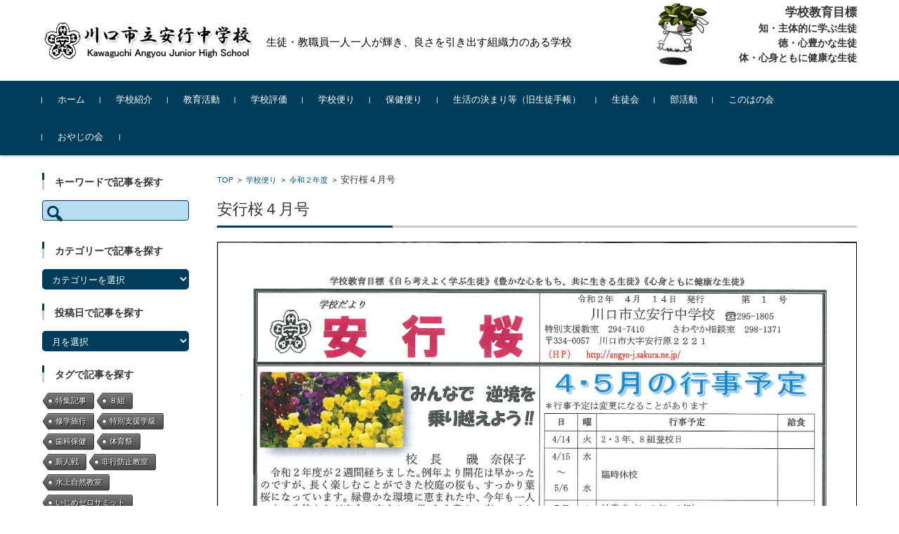

--- FILE ---
content_type: text/html; charset=UTF-8
request_url: https://angyo-j.sakura.ne.jp/%E5%AD%A6%E6%A0%A1%E4%BE%BF%E3%82%8A/%E4%BB%A4%E5%92%8C%EF%BC%92%E5%B9%B4%E5%BA%A6/%E5%AE%89%E8%A1%8C%E6%A1%9C%EF%BC%94%E6%9C%88%E5%8F%B7/
body_size: 57845
content:


<!DOCTYPE html>
<html lang="ja">
<head>

<meta charset="UTF-8">
<meta name="viewport" content="width=device-width, initial-scale=1">
<link rel="profile" href="http://gmpg.org/xfn/11">
<link rel="pingback" href="https://angyo-j.sakura.ne.jp/xmlrpc.php" />

<title>安行桜４月号 &#8211; 川口市立安行中学校</title>
<meta name='robots' content='max-image-preview:large' />
<link rel='dns-prefetch' href='//s.w.org' />
<link rel="alternate" type="application/rss+xml" title="川口市立安行中学校 &raquo; フィード" href="https://angyo-j.sakura.ne.jp/feed/" />
<link rel="alternate" type="application/rss+xml" title="川口市立安行中学校 &raquo; コメントフィード" href="https://angyo-j.sakura.ne.jp/comments/feed/" />
<script type="text/javascript">
window._wpemojiSettings = {"baseUrl":"https:\/\/s.w.org\/images\/core\/emoji\/13.1.0\/72x72\/","ext":".png","svgUrl":"https:\/\/s.w.org\/images\/core\/emoji\/13.1.0\/svg\/","svgExt":".svg","source":{"concatemoji":"https:\/\/angyo-j.sakura.ne.jp\/wp-includes\/js\/wp-emoji-release.min.js?ver=5.9.12"}};
/*! This file is auto-generated */
!function(e,a,t){var n,r,o,i=a.createElement("canvas"),p=i.getContext&&i.getContext("2d");function s(e,t){var a=String.fromCharCode;p.clearRect(0,0,i.width,i.height),p.fillText(a.apply(this,e),0,0);e=i.toDataURL();return p.clearRect(0,0,i.width,i.height),p.fillText(a.apply(this,t),0,0),e===i.toDataURL()}function c(e){var t=a.createElement("script");t.src=e,t.defer=t.type="text/javascript",a.getElementsByTagName("head")[0].appendChild(t)}for(o=Array("flag","emoji"),t.supports={everything:!0,everythingExceptFlag:!0},r=0;r<o.length;r++)t.supports[o[r]]=function(e){if(!p||!p.fillText)return!1;switch(p.textBaseline="top",p.font="600 32px Arial",e){case"flag":return s([127987,65039,8205,9895,65039],[127987,65039,8203,9895,65039])?!1:!s([55356,56826,55356,56819],[55356,56826,8203,55356,56819])&&!s([55356,57332,56128,56423,56128,56418,56128,56421,56128,56430,56128,56423,56128,56447],[55356,57332,8203,56128,56423,8203,56128,56418,8203,56128,56421,8203,56128,56430,8203,56128,56423,8203,56128,56447]);case"emoji":return!s([10084,65039,8205,55357,56613],[10084,65039,8203,55357,56613])}return!1}(o[r]),t.supports.everything=t.supports.everything&&t.supports[o[r]],"flag"!==o[r]&&(t.supports.everythingExceptFlag=t.supports.everythingExceptFlag&&t.supports[o[r]]);t.supports.everythingExceptFlag=t.supports.everythingExceptFlag&&!t.supports.flag,t.DOMReady=!1,t.readyCallback=function(){t.DOMReady=!0},t.supports.everything||(n=function(){t.readyCallback()},a.addEventListener?(a.addEventListener("DOMContentLoaded",n,!1),e.addEventListener("load",n,!1)):(e.attachEvent("onload",n),a.attachEvent("onreadystatechange",function(){"complete"===a.readyState&&t.readyCallback()})),(n=t.source||{}).concatemoji?c(n.concatemoji):n.wpemoji&&n.twemoji&&(c(n.twemoji),c(n.wpemoji)))}(window,document,window._wpemojiSettings);
</script>
<style type="text/css">
img.wp-smiley,
img.emoji {
	display: inline !important;
	border: none !important;
	box-shadow: none !important;
	height: 1em !important;
	width: 1em !important;
	margin: 0 0.07em !important;
	vertical-align: -0.1em !important;
	background: none !important;
	padding: 0 !important;
}
</style>
	<link rel='stylesheet' id='wp-block-library-css'  href='https://angyo-j.sakura.ne.jp/wp-includes/css/dist/block-library/style.min.css?ver=5.9.12' type='text/css' media='all' />
<style id='global-styles-inline-css' type='text/css'>
body{--wp--preset--color--black: #000000;--wp--preset--color--cyan-bluish-gray: #abb8c3;--wp--preset--color--white: #ffffff;--wp--preset--color--pale-pink: #f78da7;--wp--preset--color--vivid-red: #cf2e2e;--wp--preset--color--luminous-vivid-orange: #ff6900;--wp--preset--color--luminous-vivid-amber: #fcb900;--wp--preset--color--light-green-cyan: #7bdcb5;--wp--preset--color--vivid-green-cyan: #00d084;--wp--preset--color--pale-cyan-blue: #8ed1fc;--wp--preset--color--vivid-cyan-blue: #0693e3;--wp--preset--color--vivid-purple: #9b51e0;--wp--preset--gradient--vivid-cyan-blue-to-vivid-purple: linear-gradient(135deg,rgba(6,147,227,1) 0%,rgb(155,81,224) 100%);--wp--preset--gradient--light-green-cyan-to-vivid-green-cyan: linear-gradient(135deg,rgb(122,220,180) 0%,rgb(0,208,130) 100%);--wp--preset--gradient--luminous-vivid-amber-to-luminous-vivid-orange: linear-gradient(135deg,rgba(252,185,0,1) 0%,rgba(255,105,0,1) 100%);--wp--preset--gradient--luminous-vivid-orange-to-vivid-red: linear-gradient(135deg,rgba(255,105,0,1) 0%,rgb(207,46,46) 100%);--wp--preset--gradient--very-light-gray-to-cyan-bluish-gray: linear-gradient(135deg,rgb(238,238,238) 0%,rgb(169,184,195) 100%);--wp--preset--gradient--cool-to-warm-spectrum: linear-gradient(135deg,rgb(74,234,220) 0%,rgb(151,120,209) 20%,rgb(207,42,186) 40%,rgb(238,44,130) 60%,rgb(251,105,98) 80%,rgb(254,248,76) 100%);--wp--preset--gradient--blush-light-purple: linear-gradient(135deg,rgb(255,206,236) 0%,rgb(152,150,240) 100%);--wp--preset--gradient--blush-bordeaux: linear-gradient(135deg,rgb(254,205,165) 0%,rgb(254,45,45) 50%,rgb(107,0,62) 100%);--wp--preset--gradient--luminous-dusk: linear-gradient(135deg,rgb(255,203,112) 0%,rgb(199,81,192) 50%,rgb(65,88,208) 100%);--wp--preset--gradient--pale-ocean: linear-gradient(135deg,rgb(255,245,203) 0%,rgb(182,227,212) 50%,rgb(51,167,181) 100%);--wp--preset--gradient--electric-grass: linear-gradient(135deg,rgb(202,248,128) 0%,rgb(113,206,126) 100%);--wp--preset--gradient--midnight: linear-gradient(135deg,rgb(2,3,129) 0%,rgb(40,116,252) 100%);--wp--preset--duotone--dark-grayscale: url('#wp-duotone-dark-grayscale');--wp--preset--duotone--grayscale: url('#wp-duotone-grayscale');--wp--preset--duotone--purple-yellow: url('#wp-duotone-purple-yellow');--wp--preset--duotone--blue-red: url('#wp-duotone-blue-red');--wp--preset--duotone--midnight: url('#wp-duotone-midnight');--wp--preset--duotone--magenta-yellow: url('#wp-duotone-magenta-yellow');--wp--preset--duotone--purple-green: url('#wp-duotone-purple-green');--wp--preset--duotone--blue-orange: url('#wp-duotone-blue-orange');--wp--preset--font-size--small: 13px;--wp--preset--font-size--medium: 20px;--wp--preset--font-size--large: 36px;--wp--preset--font-size--x-large: 42px;}.has-black-color{color: var(--wp--preset--color--black) !important;}.has-cyan-bluish-gray-color{color: var(--wp--preset--color--cyan-bluish-gray) !important;}.has-white-color{color: var(--wp--preset--color--white) !important;}.has-pale-pink-color{color: var(--wp--preset--color--pale-pink) !important;}.has-vivid-red-color{color: var(--wp--preset--color--vivid-red) !important;}.has-luminous-vivid-orange-color{color: var(--wp--preset--color--luminous-vivid-orange) !important;}.has-luminous-vivid-amber-color{color: var(--wp--preset--color--luminous-vivid-amber) !important;}.has-light-green-cyan-color{color: var(--wp--preset--color--light-green-cyan) !important;}.has-vivid-green-cyan-color{color: var(--wp--preset--color--vivid-green-cyan) !important;}.has-pale-cyan-blue-color{color: var(--wp--preset--color--pale-cyan-blue) !important;}.has-vivid-cyan-blue-color{color: var(--wp--preset--color--vivid-cyan-blue) !important;}.has-vivid-purple-color{color: var(--wp--preset--color--vivid-purple) !important;}.has-black-background-color{background-color: var(--wp--preset--color--black) !important;}.has-cyan-bluish-gray-background-color{background-color: var(--wp--preset--color--cyan-bluish-gray) !important;}.has-white-background-color{background-color: var(--wp--preset--color--white) !important;}.has-pale-pink-background-color{background-color: var(--wp--preset--color--pale-pink) !important;}.has-vivid-red-background-color{background-color: var(--wp--preset--color--vivid-red) !important;}.has-luminous-vivid-orange-background-color{background-color: var(--wp--preset--color--luminous-vivid-orange) !important;}.has-luminous-vivid-amber-background-color{background-color: var(--wp--preset--color--luminous-vivid-amber) !important;}.has-light-green-cyan-background-color{background-color: var(--wp--preset--color--light-green-cyan) !important;}.has-vivid-green-cyan-background-color{background-color: var(--wp--preset--color--vivid-green-cyan) !important;}.has-pale-cyan-blue-background-color{background-color: var(--wp--preset--color--pale-cyan-blue) !important;}.has-vivid-cyan-blue-background-color{background-color: var(--wp--preset--color--vivid-cyan-blue) !important;}.has-vivid-purple-background-color{background-color: var(--wp--preset--color--vivid-purple) !important;}.has-black-border-color{border-color: var(--wp--preset--color--black) !important;}.has-cyan-bluish-gray-border-color{border-color: var(--wp--preset--color--cyan-bluish-gray) !important;}.has-white-border-color{border-color: var(--wp--preset--color--white) !important;}.has-pale-pink-border-color{border-color: var(--wp--preset--color--pale-pink) !important;}.has-vivid-red-border-color{border-color: var(--wp--preset--color--vivid-red) !important;}.has-luminous-vivid-orange-border-color{border-color: var(--wp--preset--color--luminous-vivid-orange) !important;}.has-luminous-vivid-amber-border-color{border-color: var(--wp--preset--color--luminous-vivid-amber) !important;}.has-light-green-cyan-border-color{border-color: var(--wp--preset--color--light-green-cyan) !important;}.has-vivid-green-cyan-border-color{border-color: var(--wp--preset--color--vivid-green-cyan) !important;}.has-pale-cyan-blue-border-color{border-color: var(--wp--preset--color--pale-cyan-blue) !important;}.has-vivid-cyan-blue-border-color{border-color: var(--wp--preset--color--vivid-cyan-blue) !important;}.has-vivid-purple-border-color{border-color: var(--wp--preset--color--vivid-purple) !important;}.has-vivid-cyan-blue-to-vivid-purple-gradient-background{background: var(--wp--preset--gradient--vivid-cyan-blue-to-vivid-purple) !important;}.has-light-green-cyan-to-vivid-green-cyan-gradient-background{background: var(--wp--preset--gradient--light-green-cyan-to-vivid-green-cyan) !important;}.has-luminous-vivid-amber-to-luminous-vivid-orange-gradient-background{background: var(--wp--preset--gradient--luminous-vivid-amber-to-luminous-vivid-orange) !important;}.has-luminous-vivid-orange-to-vivid-red-gradient-background{background: var(--wp--preset--gradient--luminous-vivid-orange-to-vivid-red) !important;}.has-very-light-gray-to-cyan-bluish-gray-gradient-background{background: var(--wp--preset--gradient--very-light-gray-to-cyan-bluish-gray) !important;}.has-cool-to-warm-spectrum-gradient-background{background: var(--wp--preset--gradient--cool-to-warm-spectrum) !important;}.has-blush-light-purple-gradient-background{background: var(--wp--preset--gradient--blush-light-purple) !important;}.has-blush-bordeaux-gradient-background{background: var(--wp--preset--gradient--blush-bordeaux) !important;}.has-luminous-dusk-gradient-background{background: var(--wp--preset--gradient--luminous-dusk) !important;}.has-pale-ocean-gradient-background{background: var(--wp--preset--gradient--pale-ocean) !important;}.has-electric-grass-gradient-background{background: var(--wp--preset--gradient--electric-grass) !important;}.has-midnight-gradient-background{background: var(--wp--preset--gradient--midnight) !important;}.has-small-font-size{font-size: var(--wp--preset--font-size--small) !important;}.has-medium-font-size{font-size: var(--wp--preset--font-size--medium) !important;}.has-large-font-size{font-size: var(--wp--preset--font-size--large) !important;}.has-x-large-font-size{font-size: var(--wp--preset--font-size--x-large) !important;}
</style>
<link rel='stylesheet' id='ccchildpagescss-css'  href='https://angyo-j.sakura.ne.jp/wp-content/plugins/cc-child-pages/includes/css/styles.css?ver=1.40' type='text/css' media='all' />
<link rel='stylesheet' id='ccchildpagesskincss-css'  href='https://angyo-j.sakura.ne.jp/wp-content/plugins/cc-child-pages/includes/css/skins.css?ver=1.40' type='text/css' media='all' />
<!--[if lt IE 8]>
<link rel='stylesheet' id='ccchildpagesiecss-css'  href='https://angyo-j.sakura.ne.jp/wp-content/plugins/cc-child-pages/includes/css/styles.ie.css?ver=1.40' type='text/css' media='all' />
<![endif]-->
<link rel='stylesheet' id='cool-tag-cloud-css'  href='https://angyo-j.sakura.ne.jp/wp-content/plugins/cool-tag-cloud/inc/cool-tag-cloud.css?ver=2.25' type='text/css' media='all' />
<link rel='stylesheet' id='parent-style-css'  href='https://angyo-j.sakura.ne.jp/wp-content/themes/fsvbasic/style.css?ver=5.9.12' type='text/css' media='all' />
<link rel='stylesheet' id='fsvbasic-style-css'  href='https://angyo-j.sakura.ne.jp/wp-content/themes/fsvbasic-child/style.css?ver=5.9.12' type='text/css' media='all' />
<link rel='stylesheet' id='jquery-bxslider-styles-css'  href='https://angyo-j.sakura.ne.jp/wp-content/themes/fsvbasic/css/jquery.bxslider.css?ver=5.9.12' type='text/css' media='all' />
<link rel='stylesheet' id='fsvbasic-overwrite-css'  href='https://angyo-j.sakura.ne.jp/wp-content/themes/fsvbasic/css/overwrite.css?ver=5.9.12' type='text/css' media='all' />
<link rel='stylesheet' id='dashicons-css'  href='https://angyo-j.sakura.ne.jp/wp-includes/css/dashicons.min.css?ver=5.9.12' type='text/css' media='all' />
<link rel='stylesheet' id='fancybox-css'  href='https://angyo-j.sakura.ne.jp/wp-content/plugins/easy-fancybox/css/jquery.fancybox.min.css?ver=1.3.24' type='text/css' media='screen' />
<script type='text/javascript' src='https://angyo-j.sakura.ne.jp/wp-includes/js/jquery/jquery.min.js?ver=3.6.0' id='jquery-core-js'></script>
<script type='text/javascript' src='https://angyo-j.sakura.ne.jp/wp-includes/js/jquery/jquery-migrate.min.js?ver=3.3.2' id='jquery-migrate-js'></script>
<script type='text/javascript' src='https://angyo-j.sakura.ne.jp/wp-content/themes/fsvbasic/js/jquery.bxslider.min.js?ver=1' id='jquery-bxslider-js'></script>
<script type='text/javascript' src='https://angyo-j.sakura.ne.jp/wp-content/themes/fsvbasic/js/responsive.js?ver=1' id='jquery-responsive-js'></script>
<link rel="https://api.w.org/" href="https://angyo-j.sakura.ne.jp/wp-json/" /><link rel="alternate" type="application/json" href="https://angyo-j.sakura.ne.jp/wp-json/wp/v2/pages/1639" /><link rel="EditURI" type="application/rsd+xml" title="RSD" href="https://angyo-j.sakura.ne.jp/xmlrpc.php?rsd" />
<link rel="wlwmanifest" type="application/wlwmanifest+xml" href="https://angyo-j.sakura.ne.jp/wp-includes/wlwmanifest.xml" /> 
<meta name="generator" content="WordPress 5.9.12" />
<link rel="canonical" href="https://angyo-j.sakura.ne.jp/%e5%ad%a6%e6%a0%a1%e4%be%bf%e3%82%8a/%e4%bb%a4%e5%92%8c%ef%bc%92%e5%b9%b4%e5%ba%a6/%e5%ae%89%e8%a1%8c%e6%a1%9c%ef%bc%94%e6%9c%88%e5%8f%b7/" />
<link rel='shortlink' href='https://angyo-j.sakura.ne.jp/?p=1639' />
<link rel="alternate" type="application/json+oembed" href="https://angyo-j.sakura.ne.jp/wp-json/oembed/1.0/embed?url=https%3A%2F%2Fangyo-j.sakura.ne.jp%2F%25e5%25ad%25a6%25e6%25a0%25a1%25e4%25be%25bf%25e3%2582%258a%2F%25e4%25bb%25a4%25e5%2592%258c%25ef%25bc%2592%25e5%25b9%25b4%25e5%25ba%25a6%2F%25e5%25ae%2589%25e8%25a1%258c%25e6%25a1%259c%25ef%25bc%2594%25e6%259c%2588%25e5%258f%25b7%2F" />
<link rel="alternate" type="text/xml+oembed" href="https://angyo-j.sakura.ne.jp/wp-json/oembed/1.0/embed?url=https%3A%2F%2Fangyo-j.sakura.ne.jp%2F%25e5%25ad%25a6%25e6%25a0%25a1%25e4%25be%25bf%25e3%2582%258a%2F%25e4%25bb%25a4%25e5%2592%258c%25ef%25bc%2592%25e5%25b9%25b4%25e5%25ba%25a6%2F%25e5%25ae%2589%25e8%25a1%258c%25e6%25a1%259c%25ef%25bc%2594%25e6%259c%2588%25e5%258f%25b7%2F&#038;format=xml" />

<link rel="stylesheet" href="https://angyo-j.sakura.ne.jp/wp-content/plugins/count-per-day/counter.css" type="text/css" />

<style type="text/css">
/* Main Color */
#header-nav-area,
.nav-previous a::before,
.nav-next a::after,
.page-links > span,
.main-content-header .main-content-title::before,
.topmain-widget-area .widget-title::after,
.post-sitemap-list .widget-title::after,
.sidebar-left .widget-title::after,
.sidebar-right .widget-title::after,
.comments-title::after,
.comment-reply-title::after,
.widget_rss .widget-title .rss-widget-icon-link::after,
#wp-calendar caption,
#wp-calendar tfoot #prev a::before,
#wp-calendar tfoot #next a::before,
.widget_archive select[name=archive-dropdown],
.widget_categories select.postform,
.footer-copy-area,
a[rel*="category"],
#pagetop {
	background-color:#003d5b;
}

#site-navigation ul li a:hover,
.menu-load-button a,
#header-menu-button button span,
.hw_link1 a::before,
.hw_link2 a::before,
.post-sitemap-list ul li::before,
.widget_archive ul li::before,
.widget_categories ul li::before,
.widget_nav_menu ul li::before,
.widget_pages ul li::before,
.widget_meta ul li::before,
.post-sitemap-list .children li::before,
.widget_nav_menu .sub-menu li::before,
.widget_pages .children li::before,
.widget_categories .children li::before,
#searchform::before {
	color:#003d5b;
}

input[type="text"],
input[type="password"],
input[type="search"],
input[type="tel"],
input[type="url"],
input[type="email"],
input[type="number"],
textarea,
.site-header-area,
.page-links > span {
	border-color:#003d5b;
}
/* Link Color */
a {
	color:#005b89;
}
#wp-calendar td,
.topmain-welcome-area th,
.textwidget th,
.entry-content th,
.comment-content th,
.widget_framedtext {
	background-color:#eeeeee;
}
/* Main Text Color */
del,
body,
.meta-postdate a,
.page-links > a,
.main-content-header .main-content-title,
.topmain-widget-area .widget-title,
.widget_rss .widget-title .rsswidget,
.widget_framedtext .widget-title,
.topmain-welcome-area th a,
.textwidget th a,
.entry-content th a,
.comment-content th a {
	color:;
}
#wp-calendar th {
	background-color:;
}

#site-navigation ul li a,
a[rel*="category"],
a[rel*="tag"],
.page-links > span,
.nav-previous a::before,
.nav-next a::after,
.post-author,
.widget_rss .widget-title .rss-widget-icon-link::after,
.widget_archive select[name=archive-dropdown],
.widget_categories select.postform,
#wp-calendar caption,
#wp-calendar tfoot #prev a::before,
#wp-calendar tfoot #next a::before,
.footer-copy-area .footer-copy,
.footer-copy-area .footer-copy a,
#pagetop {
	color:;
}

#site-navigation div.menu,
#site-navigation ul li,
div.attachment img,
.wp-caption img,
img.main-tile,
img.alignleft,
img.alignright,
img.aligncenter,
img.alignnone,
.archive-post img {
	border-color:;
}
@media screen and (min-width:786px) {
	/* Main Color */
	#site-navigation div.menu > ul > li:hover li:hover > a,
	#site-navigation ul li:hover ul li ul li:hover > a  {
		color:#003d5b;
	}

	.topmain-widget-area .widget_tagposts ul li .ex_tag_button,
	.topmain-widget-area .widget_tagpages ul li .ex_tag_button {
		background-color:#003d5b;
	}

	#site-navigation ul li ul li a {
		border-color:#003d5b;
	}
	/* Link Color */
	#site-navigation div.menu > ul > li:hover > a,
	#site-navigation ul li ul li ul li a,
	#site-navigation div.menu > ul > li:hover > ul > li {
		background-color:#005b89;
	}
	.footer-widget-area {
		background-color:#eeeeee;
	}
	#site-navigation div.menu > ul > li:hover > a,
	#site-navigation div.menu > ul > li::before,
	#site-navigation div.menu > ul > li:last-child::after,
	.topmain-widget-area .widget_tagposts ul li .ex_tag_button a,
	.topmain-widget-area .widget_tagpages ul li .ex_tag_button a {
		color:;
	}
}
</style>
<link rel="icon" href="https://angyo-j.sakura.ne.jp/wp-content/uploads/2019/09/koushou.png" sizes="32x32" />
<link rel="icon" href="https://angyo-j.sakura.ne.jp/wp-content/uploads/2019/09/koushou.png" sizes="192x192" />
<link rel="apple-touch-icon" href="https://angyo-j.sakura.ne.jp/wp-content/uploads/2019/09/koushou.png" />
<meta name="msapplication-TileImage" content="https://angyo-j.sakura.ne.jp/wp-content/uploads/2019/09/koushou.png" />
		<style type="text/css" id="wp-custom-css">
			@media screen and (min-width: 786px) {
	.topmain-widget-area .widget_recent_entries ul li,
	.topmain-widget-area .widget_catposts ul li {
	    padding-bottom: 0.5rem;
	}
	.topmain-widget-area .widget_recent_entries .post-date,
	.topmain-widget-area .widget_catposts .post-date {
	    width: 30%;
	    float: left;
	    margin-bottom: 0;
	    padding-right: 10px;
	    padding-right: 1rem;
	}
	.topmain-widget-area .widget_recent_entries .post-title,
	.topmain-widget-area .widget_catposts .post-title {
	    display: block;
	    width: 70%;
	    float: left;
	}
}		</style>
		
</head>

<body class="page-template-default page page-id-1639 page-child parent-pageid-342 column-2l custom-background-white">

<div id="layout">

<div id="page">

<div id="masthead" class="site-header-area" role="banner">

<div class="component-inner">

<div id="header-menu-button" class="menu-load-button">

<button id="button-toggle-menu"><span class="dashicons dashicons-menu"></span></button>

</div><!-- #header-menu-button -->


<div id="header-title-area" class="header-title-area">

<p class="site-title-img"><a href="https://angyo-j.sakura.ne.jp/" rel="home"><img src="http://angyo-j.sakura.ne.jp/wp-content/uploads/2019/09/logo2.png" alt="川口市立安行中学校" /></a></p>
<p class="site-description">生徒・教職員一人一人が輝き、良さを引き出す組織力のある学校</p>

</div><!-- #header-title-area -->

<div id="header-widget-area">

<p class="hw_text"><span class="mokuhyo_title">学校教育目標</span><br><span class="mokuhyo_desc">知・主体的に学ぶ生徒<br>徳・心豊かな生徒<br>体・心身ともに健康な生徒</span></p>
</div><!-- #header-widget-area -->

</div><!-- .component-inner -->

</div><!-- #masthead -->

<div id="header-nav-area" class="navigation-area clear">

<div class="component-inner clear">

<a class="assistive-text" href="#content">コンテンツに移動</a>

<nav id="site-navigation" class="main-navigation" role="navigation">

<div class="menu"><ul id="menu-%e3%83%a1%e3%82%a4%e3%83%b3%e3%83%a1%e3%83%8b%e3%83%a5%e3%83%bc" class="menu"><li id="menu-item-21" class="menu-item menu-item-type-custom menu-item-object-custom menu-item-home menu-item-21"><a href="http://angyo-j.sakura.ne.jp">ホーム</a></li>
<li id="menu-item-151" class="menu-item menu-item-type-custom menu-item-object-custom menu-item-has-children menu-item-151"><a href="/学校紹介/校長挨拶/">学校紹介</a>
<ul class="sub-menu">
	<li id="menu-item-160" class="menu-item menu-item-type-post_type menu-item-object-page menu-item-160"><a href="https://angyo-j.sakura.ne.jp/%e5%ad%a6%e6%a0%a1%e7%b4%b9%e4%bb%8b/%e6%a0%a1%e9%95%b7%e6%8c%a8%e6%8b%b6/">校長挨拶</a></li>
	<li id="menu-item-523" class="menu-item menu-item-type-post_type menu-item-object-page menu-item-523"><a href="https://angyo-j.sakura.ne.jp/%e5%ad%a6%e6%a0%a1%e7%b4%b9%e4%bb%8b/%e6%b2%bf%e9%9d%a9%e3%83%bb%e6%ad%b4%e5%8f%b2/">沿革・歴史</a></li>
	<li id="menu-item-169" class="menu-item menu-item-type-post_type menu-item-object-page menu-item-169"><a href="https://angyo-j.sakura.ne.jp/%e5%ad%a6%e6%a0%a1%e7%b4%b9%e4%bb%8b/%e6%a0%a1%e6%ad%8c-%e6%bc%a2%e5%ad%97/">校歌 [漢字]</a></li>
	<li id="menu-item-170" class="menu-item menu-item-type-post_type menu-item-object-page menu-item-170"><a href="https://angyo-j.sakura.ne.jp/%e5%ad%a6%e6%a0%a1%e7%b4%b9%e4%bb%8b/%e6%a0%a1%e6%ad%8c-%e3%81%b2%e3%82%89%e3%81%8c%e3%81%aa/">校歌 [ひらがな]</a></li>
	<li id="menu-item-179" class="menu-item menu-item-type-post_type menu-item-object-page menu-item-179"><a href="https://angyo-j.sakura.ne.jp/%e5%ad%a6%e6%a0%a1%e7%b4%b9%e4%bb%8b/%e5%ad%a6%e6%a0%a1%e6%95%99%e8%82%b2%e7%9b%ae%e6%a8%99/">学校教育目標</a></li>
	<li id="menu-item-188" class="menu-item menu-item-type-post_type menu-item-object-page menu-item-188"><a href="https://angyo-j.sakura.ne.jp/%e5%ad%a6%e6%a0%a1%e7%b4%b9%e4%bb%8b/%e9%87%8d%e7%82%b9%e7%9b%ae%e6%a8%99/">重点目標</a></li>
	<li id="menu-item-191" class="menu-item menu-item-type-post_type menu-item-object-page menu-item-191"><a href="https://angyo-j.sakura.ne.jp/%e5%ad%a6%e6%a0%a1%e7%b4%b9%e4%bb%8b/%e3%82%b0%e3%83%a9%e3%83%b3%e3%83%89%e3%83%87%e3%82%b6%e3%82%a4%e3%83%b3/">グランドデザイン</a></li>
	<li id="menu-item-210" class="menu-item menu-item-type-post_type menu-item-object-page menu-item-210"><a href="https://angyo-j.sakura.ne.jp/%e5%ad%a6%e6%a0%a1%e7%b4%b9%e4%bb%8b/%e4%b8%bb%e3%81%aa%e5%8f%97%e8%b3%9e%e6%ad%b4/">主な受賞歴</a></li>
	<li id="menu-item-230" class="menu-item menu-item-type-post_type menu-item-object-page menu-item-230"><a href="https://angyo-j.sakura.ne.jp/%e5%ad%a6%e6%a0%a1%e7%b4%b9%e4%bb%8b/%e6%96%bd%e8%a8%ad%e7%b4%b9%e4%bb%8b/">施設紹介</a></li>
	<li id="menu-item-268" class="menu-item menu-item-type-post_type menu-item-object-page menu-item-268"><a href="https://angyo-j.sakura.ne.jp/%e5%ad%a6%e6%a0%a1%e7%b4%b9%e4%bb%8b/%e5%8c%bb%e7%99%82%e4%bd%93%e5%88%b6/">医療体制</a></li>
	<li id="menu-item-273" class="menu-item menu-item-type-post_type menu-item-object-page menu-item-273"><a href="https://angyo-j.sakura.ne.jp/%e5%ad%a6%e6%a0%a1%e7%b4%b9%e4%bb%8b/%e7%94%9f%e5%be%92%e3%81%ae%e4%b8%80%e6%97%a5%e3%81%ae%e6%b5%81%e3%82%8c/">生徒の一日の流れ</a></li>
	<li id="menu-item-284" class="menu-item menu-item-type-post_type menu-item-object-page menu-item-284"><a href="https://angyo-j.sakura.ne.jp/%e5%ad%a6%e6%a0%a1%e7%b4%b9%e4%bb%8b/%e5%ad%a6%e6%a0%a1%e7%94%9f%e6%b4%bb%e3%81%ae%e7%b4%84%e6%9d%9f%e4%ba%8b/">学校生活の約束事</a></li>
	<li id="menu-item-285" class="menu-item menu-item-type-custom menu-item-object-custom menu-item-285"><a href="/各種情報/アクセス/">交通案内</a></li>
</ul>
</li>
<li id="menu-item-292" class="menu-item menu-item-type-custom menu-item-object-custom menu-item-has-children menu-item-292"><a href="/教育活動/学力向上/">教育活動</a>
<ul class="sub-menu">
	<li id="menu-item-297" class="menu-item menu-item-type-post_type menu-item-object-page menu-item-297"><a href="https://angyo-j.sakura.ne.jp/%e6%95%99%e8%82%b2%e6%b4%bb%e5%8b%95/%e5%ad%a6%e5%8a%9b%e5%90%91%e4%b8%8a/">学力向上</a></li>
	<li id="menu-item-303" class="menu-item menu-item-type-post_type menu-item-object-page menu-item-303"><a href="https://angyo-j.sakura.ne.jp/%e6%95%99%e8%82%b2%e6%b4%bb%e5%8b%95/%e4%bd%93%e5%8a%9b%e5%90%91%e4%b8%8a/">体力向上　体育科課題　ジンギスカン</a></li>
	<li id="menu-item-306" class="menu-item menu-item-type-post_type menu-item-object-page menu-item-306"><a href="https://angyo-j.sakura.ne.jp/%e6%95%99%e8%82%b2%e6%b4%bb%e5%8b%95/%e5%9c%b0%e5%9f%9f%e9%80%a3%e6%90%ba/">地域連携</a></li>
	<li id="menu-item-2921" class="menu-item menu-item-type-post_type menu-item-object-page menu-item-2921"><a href="https://angyo-j.sakura.ne.jp/%e6%95%99%e8%82%b2%e6%b4%bb%e5%8b%95/%e3%81%84%e3%81%98%e3%82%81%e9%98%b2%e6%ad%a2%e5%9f%ba%e6%9c%ac%e6%96%b9%e9%87%9d/">いじめ防止基本方針</a></li>
</ul>
</li>
<li id="menu-item-311" class="menu-item menu-item-type-post_type menu-item-object-page menu-item-311"><a href="https://angyo-j.sakura.ne.jp/%e5%ad%a6%e6%a0%a1%e8%a9%95%e4%be%a1/">学校評価</a></li>
<li id="menu-item-326" class="menu-item menu-item-type-post_type menu-item-object-page current-page-ancestor menu-item-has-children menu-item-326"><a href="https://angyo-j.sakura.ne.jp/%e5%ad%a6%e6%a0%a1%e4%be%bf%e3%82%8a/">学校便り</a>
<ul class="sub-menu">
	<li id="menu-item-4908" class="menu-item menu-item-type-post_type menu-item-object-page menu-item-4908"><a href="https://angyo-j.sakura.ne.jp/%e4%bb%a4%e5%92%8c%ef%bc%97%e5%b9%b4%e5%ba%a6/">令和７年度</a></li>
	<li id="menu-item-4449" class="menu-item menu-item-type-post_type menu-item-object-page menu-item-4449"><a href="https://angyo-j.sakura.ne.jp/%e4%bb%a4%e5%92%8c%ef%bc%96%e5%b9%b4%e5%ba%a6/">令和６年度</a></li>
	<li id="menu-item-3886" class="menu-item menu-item-type-post_type menu-item-object-page menu-item-3886"><a href="https://angyo-j.sakura.ne.jp/%e4%bb%a4%e5%92%8c5%e5%b9%b4%e5%ba%a6/">令和５年度</a></li>
</ul>
</li>
<li id="menu-item-3419" class="menu-item menu-item-type-post_type menu-item-object-page menu-item-has-children menu-item-3419"><a href="https://angyo-j.sakura.ne.jp/%e4%bf%9d%e5%81%a5%e4%be%bf%e3%82%8a/">保健便り</a>
<ul class="sub-menu">
	<li id="menu-item-4909" class="menu-item menu-item-type-post_type menu-item-object-page menu-item-4909"><a href="https://angyo-j.sakura.ne.jp/%e4%bb%a4%e5%92%8c%ef%bc%97%e5%b9%b4%e5%ba%a6-2/">令和７年度</a></li>
	<li id="menu-item-4480" class="menu-item menu-item-type-post_type menu-item-object-page menu-item-4480"><a href="https://angyo-j.sakura.ne.jp/%e4%bb%a4%e5%92%8c%ef%bc%96%e5%b9%b4%e5%ba%a6-2/">令和６年度</a></li>
	<li id="menu-item-3880" class="menu-item menu-item-type-post_type menu-item-object-page menu-item-3880"><a href="https://angyo-j.sakura.ne.jp/%e4%bb%a4%e5%92%8c%ef%bc%95%e5%b9%b4%e5%ba%a6/">令和５年度</a></li>
</ul>
</li>
<li id="menu-item-4858" class="menu-item menu-item-type-post_type menu-item-object-page menu-item-4858"><a href="https://angyo-j.sakura.ne.jp/student/">生活の決まり等（旧生徒手帳）</a></li>
<li id="menu-item-341" class="menu-item menu-item-type-post_type menu-item-object-page menu-item-has-children menu-item-341"><a href="https://angyo-j.sakura.ne.jp/%e7%94%9f%e5%be%92%e4%bc%9a/">生徒会</a>
<ul class="sub-menu">
	<li id="menu-item-348" class="menu-item menu-item-type-post_type menu-item-object-page menu-item-348"><a href="https://angyo-j.sakura.ne.jp/%e7%94%9f%e5%be%92%e4%bc%9a/%e3%82%b9%e3%83%ad%e3%83%bc%e3%82%ac%e3%83%b3/">スローガン</a></li>
</ul>
</li>
<li id="menu-item-364" class="menu-item menu-item-type-post_type menu-item-object-page menu-item-has-children menu-item-364"><a href="https://angyo-j.sakura.ne.jp/%e9%83%a8%e6%b4%bb%e5%8b%95/">部活動</a>
<ul class="sub-menu">
	<li id="menu-item-5186" class="menu-item menu-item-type-post_type menu-item-object-page menu-item-5186"><a href="https://angyo-j.sakura.ne.jp/%e9%83%a8%e6%b4%bb%e5%8b%95%e5%9f%ba%e6%9c%ac%e6%96%b9%e9%87%9d/">部活動基本方針</a></li>
	<li id="menu-item-365" class="menu-item menu-item-type-post_type menu-item-object-page menu-item-365"><a href="https://angyo-j.sakura.ne.jp/%e9%83%a8%e6%b4%bb%e5%8b%95/%e7%94%b7%e5%ad%90%e3%83%90%e3%82%b9%e3%82%b1%e3%83%83%e3%83%88%e3%83%9c%e3%83%bc%e3%83%ab%e9%83%a8/">男子バスケットボール部</a></li>
	<li id="menu-item-375" class="menu-item menu-item-type-post_type menu-item-object-page menu-item-375"><a href="https://angyo-j.sakura.ne.jp/%e9%83%a8%e6%b4%bb%e5%8b%95/%e5%a5%b3%e5%ad%90%e3%83%90%e3%82%b9%e3%82%b1%e3%83%83%e3%83%88%e3%83%9c%e3%83%bc%e3%83%ab%e9%83%a8/">女子バスケットボール部</a></li>
	<li id="menu-item-419" class="menu-item menu-item-type-post_type menu-item-object-page menu-item-419"><a href="https://angyo-j.sakura.ne.jp/%e9%83%a8%e6%b4%bb%e5%8b%95/%e5%a5%b3%e5%ad%90%e3%83%90%e3%83%ac%e3%83%bc%e3%83%9c%e3%83%bc%e3%83%ab%e9%83%a8/">女子バレーボール部</a></li>
	<li id="menu-item-443" class="menu-item menu-item-type-post_type menu-item-object-page menu-item-443"><a href="https://angyo-j.sakura.ne.jp/%e9%83%a8%e6%b4%bb%e5%8b%95/%e5%89%a3%e9%81%93%e9%83%a8/">剣道部</a></li>
	<li id="menu-item-418" class="menu-item menu-item-type-post_type menu-item-object-page menu-item-418"><a href="https://angyo-j.sakura.ne.jp/%e9%83%a8%e6%b4%bb%e5%8b%95/%e6%9f%94%e9%81%93%e9%83%a8/">柔道部</a></li>
	<li id="menu-item-402" class="menu-item menu-item-type-post_type menu-item-object-page menu-item-402"><a href="https://angyo-j.sakura.ne.jp/%e9%83%a8%e6%b4%bb%e5%8b%95/%e6%b0%b4%e6%b3%b3%e9%83%a8/">水泳部</a></li>
	<li id="menu-item-481" class="menu-item menu-item-type-post_type menu-item-object-page menu-item-481"><a href="https://angyo-j.sakura.ne.jp/%e9%83%a8%e6%b4%bb%e5%8b%95/%e5%92%8c%e5%a4%aa%e9%bc%93%e9%83%a8/">和太鼓部</a></li>
	<li id="menu-item-471" class="menu-item menu-item-type-post_type menu-item-object-page menu-item-471"><a href="https://angyo-j.sakura.ne.jp/%e9%83%a8%e6%b4%bb%e5%8b%95/%e5%90%b9%e5%a5%8f%e6%a5%bd%e9%83%a8/">吹奏楽部</a></li>
	<li id="menu-item-466" class="menu-item menu-item-type-post_type menu-item-object-page menu-item-466"><a href="https://angyo-j.sakura.ne.jp/%e9%83%a8%e6%b4%bb%e5%8b%95/%e7%be%8e%e8%a1%93%e9%83%a8/">美術部</a></li>
	<li id="menu-item-460" class="menu-item menu-item-type-post_type menu-item-object-page menu-item-460"><a href="https://angyo-j.sakura.ne.jp/%e9%83%a8%e6%b4%bb%e5%8b%95/%e6%96%87%e8%8a%b8%e9%83%a8/">文芸部</a></li>
	<li id="menu-item-3339" class="menu-item menu-item-type-post_type menu-item-object-page menu-item-3339"><a href="https://angyo-j.sakura.ne.jp/%e9%83%a8%e6%b4%bb%e5%8b%95/%e7%94%9f%e6%b4%bb%e7%a7%91%e5%ad%a6%e9%83%a8/">生活科学部</a></li>
	<li id="menu-item-476" class="menu-item menu-item-type-post_type menu-item-object-page menu-item-476"><a href="https://angyo-j.sakura.ne.jp/%e9%83%a8%e6%b4%bb%e5%8b%95/%e5%90%88%e5%94%b1%e9%83%a8/">合唱部</a></li>
	<li id="menu-item-409" class="menu-item menu-item-type-post_type menu-item-object-page menu-item-409"><a href="https://angyo-j.sakura.ne.jp/%e9%83%a8%e6%b4%bb%e5%8b%95/%e9%a7%85%e4%bc%9d%e9%83%a8/">駅伝部</a></li>
	<li id="menu-item-377" class="menu-item menu-item-type-post_type menu-item-object-page menu-item-377"><a href="https://angyo-j.sakura.ne.jp/%e9%83%a8%e6%b4%bb%e5%8b%95/%e7%94%b7%e5%ad%90%e5%8d%93%e7%90%83%e9%83%a8/">男子卓球部</a></li>
	<li id="menu-item-386" class="menu-item menu-item-type-post_type menu-item-object-page menu-item-386"><a href="https://angyo-j.sakura.ne.jp/%e9%83%a8%e6%b4%bb%e5%8b%95/%e5%a5%b3%e5%ad%90%e5%8d%93%e7%90%83%e9%83%a8/">女子卓球部</a></li>
	<li id="menu-item-389" class="menu-item menu-item-type-post_type menu-item-object-page menu-item-389"><a href="https://angyo-j.sakura.ne.jp/%e9%83%a8%e6%b4%bb%e5%8b%95/%e9%87%8e%e7%90%83%e9%83%a8/">野球部</a></li>
	<li id="menu-item-392" class="menu-item menu-item-type-post_type menu-item-object-page menu-item-392"><a href="https://angyo-j.sakura.ne.jp/%e9%83%a8%e6%b4%bb%e5%8b%95/%e3%82%bd%e3%83%95%e3%83%88%e3%83%9c%e3%83%bc%e3%83%ab/">ソフトボール部</a></li>
	<li id="menu-item-403" class="menu-item menu-item-type-post_type menu-item-object-page menu-item-403"><a href="https://angyo-j.sakura.ne.jp/%e9%83%a8%e6%b4%bb%e5%8b%95/%e7%94%b7%e5%ad%90%e3%82%bd%e3%83%95%e3%83%88%e3%83%86%e3%83%8b%e3%82%b9%e9%83%a8/">男子ソフトテニス部</a></li>
	<li id="menu-item-3340" class="menu-item menu-item-type-post_type menu-item-object-page menu-item-3340"><a href="https://angyo-j.sakura.ne.jp/%e9%83%a8%e6%b4%bb%e5%8b%95/%e5%a5%b3%e5%ad%90%e3%82%bd%e3%83%95%e3%83%88%e3%83%86%e3%83%8b%e3%82%b9%e9%83%a8/">女子ソフトテニス部</a></li>
	<li id="menu-item-453" class="menu-item menu-item-type-post_type menu-item-object-page menu-item-453"><a href="https://angyo-j.sakura.ne.jp/%e9%83%a8%e6%b4%bb%e5%8b%95/%e3%82%b5%e3%83%83%e3%82%ab%e3%83%bc%e9%83%a8/">サッカー部</a></li>
	<li id="menu-item-452" class="menu-item menu-item-type-post_type menu-item-object-page menu-item-452"><a href="https://angyo-j.sakura.ne.jp/%e9%83%a8%e6%b4%bb%e5%8b%95/%e9%99%b8%e4%b8%8a%e9%83%a8/">陸上部</a></li>
</ul>
</li>
<li id="menu-item-485" class="menu-item menu-item-type-post_type menu-item-object-page menu-item-has-children menu-item-485"><a href="https://angyo-j.sakura.ne.jp/pta%e6%b4%bb%e5%8b%95/">このはの会</a>
<ul class="sub-menu">
	<li id="menu-item-490" class="menu-item menu-item-type-post_type menu-item-object-page menu-item-490"><a href="https://angyo-j.sakura.ne.jp/pta%e6%b4%bb%e5%8b%95/%e5%b9%b4%e9%96%93%e6%b4%bb%e5%8b%95%e4%ba%88%e5%ae%9a/">年間活動予定</a></li>
	<li id="menu-item-2858" class="menu-item menu-item-type-post_type menu-item-object-page menu-item-2858"><a href="https://angyo-j.sakura.ne.jp/pta%e6%b4%bb%e5%8b%95/pta%e4%bc%9a%e5%89%87%e3%83%bb%e7%b4%b0%e5%89%87/">このはの会則</a></li>
	<li id="menu-item-495" class="menu-item menu-item-type-post_type menu-item-object-page menu-item-495"><a href="https://angyo-j.sakura.ne.jp/pta%e6%b4%bb%e5%8b%95/%e5%ad%a6%e5%b9%b4%e5%a7%94%e5%93%a1%e4%bc%9a/">学年委員会</a></li>
	<li id="menu-item-500" class="menu-item menu-item-type-post_type menu-item-object-page menu-item-500"><a href="https://angyo-j.sakura.ne.jp/pta%e6%b4%bb%e5%8b%95/%e7%92%b0%e5%a2%83%e4%bf%9d%e5%81%a5%e9%83%a8/">環境保健部</a></li>
	<li id="menu-item-505" class="menu-item menu-item-type-post_type menu-item-object-page menu-item-505"><a href="https://angyo-j.sakura.ne.jp/pta%e6%b4%bb%e5%8b%95/%e6%95%99%e9%a4%8a%e9%83%a8/">教養部</a></li>
	<li id="menu-item-509" class="menu-item menu-item-type-post_type menu-item-object-page menu-item-509"><a href="https://angyo-j.sakura.ne.jp/pta%e6%b4%bb%e5%8b%95/%e5%ba%83%e5%a0%b1%e9%83%a8/">広報部</a></li>
	<li id="menu-item-514" class="menu-item menu-item-type-post_type menu-item-object-page menu-item-514"><a href="https://angyo-j.sakura.ne.jp/pta%e6%b4%bb%e5%8b%95/%e7%94%9f%e6%b4%bb%e6%8c%87%e5%b0%8e%e9%83%a8/">生活指導部</a></li>
</ul>
</li>
<li id="menu-item-2275" class="menu-item menu-item-type-post_type menu-item-object-page menu-item-2275"><a href="https://angyo-j.sakura.ne.jp/%e3%81%8a%e3%82%84%e3%81%98%e3%81%ae%e4%bc%9a/">おやじの会</a></li>
</ul></div>
</nav><!-- #site-navigation -->

</div><!-- .component-inner -->

</div><!-- #header-nav-area -->


<div id="main" class="main-content-area">

<div class="component-inner">

<div id="wrapbox" class="main-content-wrap">

<div id="primary" class="main-content-site" role="main">


<div id="breadcrumb" class="main-breadcrumb">

<a href="https://angyo-j.sakura.ne.jp/" title="川口市立安行中学校" rel="home">TOP</a>

&nbsp;&gt;&nbsp;&nbsp;<a href="https://angyo-j.sakura.ne.jp/%e5%ad%a6%e6%a0%a1%e4%be%bf%e3%82%8a/">学校便り</a>

			&nbsp;&gt;&nbsp;&nbsp;<a href="https://angyo-j.sakura.ne.jp/%e5%ad%a6%e6%a0%a1%e4%be%bf%e3%82%8a/%e4%bb%a4%e5%92%8c%ef%bc%92%e5%b9%b4%e5%ba%a6/">令和２年度</a>

			&nbsp;&gt;&nbsp;&nbsp;<span class="currentpage">安行桜４月号</span>

	
</div><!-- #breadcrumb -->



<article id="post-1639" class="post-1639 page type-page status-publish hentry">

<header class="main-content-header">

<h1 class="main-content-title">安行桜４月号</h1>


</header><!-- .main-content-header -->

<div class="entry-content">

<a href="https://angyo-j.sakura.ne.jp/wp-content/uploads/2020/04/20200417133145182.pdf" class="pdfemb-viewer" style="" data-width="max" data-height="max"  data-toolbar="both" data-toolbar-fixed="off">20200417133145182<br/></a>
</div><!-- .entry-content -->

<div class="clear"></div>

</article><!-- #post -->




</div><!-- #primary -->


<div id="secondary" class="sidebar-left">



<aside id="search-2" class="widget widget_search"><h3 class="widget-title">キーワードで記事を探す</h3><form role="search" method="get" id="searchform" class="searchform" action="https://angyo-j.sakura.ne.jp/">
				<div>
					<label class="screen-reader-text" for="s">検索:</label>
					<input type="text" value="" name="s" id="s" />
					<input type="submit" id="searchsubmit" value="検索" />
				</div>
			</form></aside><aside id="categories-2" class="widget widget_categories"><h3 class="widget-title">カテゴリーで記事を探す</h3><form action="https://angyo-j.sakura.ne.jp" method="get"><label class="screen-reader-text" for="cat">カテゴリーで記事を探す</label><select  name='cat' id='cat' class='postform' >
	<option value='-1'>カテゴリーを選択</option>
	<option class="level-0" value="5">お知らせ&nbsp;&nbsp;(63)</option>
	<option class="level-0" value="52">安行中&nbsp;&nbsp;(223)</option>
	<option class="level-0" value="79">生徒会&nbsp;&nbsp;(19)</option>
	<option class="level-0" value="48">学年&nbsp;&nbsp;(111)</option>
	<option class="level-1" value="92">&nbsp;&nbsp;&nbsp;８１期&nbsp;&nbsp;(15)</option>
	<option class="level-1" value="49">&nbsp;&nbsp;&nbsp;７９期&nbsp;&nbsp;(53)</option>
	<option class="level-1" value="51">&nbsp;&nbsp;&nbsp;８０期&nbsp;&nbsp;(17)</option>
	<option class="level-1" value="81">&nbsp;&nbsp;&nbsp;８組&nbsp;&nbsp;(51)</option>
	<option class="level-0" value="53">部活動&nbsp;&nbsp;(6)</option>
	<option class="level-0" value="73">PTA&nbsp;&nbsp;(3)</option>
	<option class="level-0" value="86">体育科&nbsp;&nbsp;(1)</option>
	<option class="level-0" value="1">未分類&nbsp;&nbsp;(1)</option>
</select>
</form>
<script type="text/javascript">
/* <![CDATA[ */
(function() {
	var dropdown = document.getElementById( "cat" );
	function onCatChange() {
		if ( dropdown.options[ dropdown.selectedIndex ].value > 0 ) {
			dropdown.parentNode.submit();
		}
	}
	dropdown.onchange = onCatChange;
})();
/* ]]> */
</script>

			</aside><aside id="archives-2" class="widget widget_archive"><h3 class="widget-title">投稿日で記事を探す</h3>		<label class="screen-reader-text" for="archives-dropdown-2">投稿日で記事を探す</label>
		<select id="archives-dropdown-2" name="archive-dropdown">
			
			<option value="">月を選択</option>
				<option value='https://angyo-j.sakura.ne.jp/2026/01/'> 2026年1月 </option>
	<option value='https://angyo-j.sakura.ne.jp/2025/12/'> 2025年12月 </option>
	<option value='https://angyo-j.sakura.ne.jp/2025/11/'> 2025年11月 </option>
	<option value='https://angyo-j.sakura.ne.jp/2025/10/'> 2025年10月 </option>
	<option value='https://angyo-j.sakura.ne.jp/2025/09/'> 2025年9月 </option>
	<option value='https://angyo-j.sakura.ne.jp/2025/08/'> 2025年8月 </option>
	<option value='https://angyo-j.sakura.ne.jp/2025/07/'> 2025年7月 </option>
	<option value='https://angyo-j.sakura.ne.jp/2025/06/'> 2025年6月 </option>
	<option value='https://angyo-j.sakura.ne.jp/2025/05/'> 2025年5月 </option>
	<option value='https://angyo-j.sakura.ne.jp/2025/04/'> 2025年4月 </option>
	<option value='https://angyo-j.sakura.ne.jp/2025/03/'> 2025年3月 </option>
	<option value='https://angyo-j.sakura.ne.jp/2025/02/'> 2025年2月 </option>
	<option value='https://angyo-j.sakura.ne.jp/2025/01/'> 2025年1月 </option>
	<option value='https://angyo-j.sakura.ne.jp/2024/12/'> 2024年12月 </option>
	<option value='https://angyo-j.sakura.ne.jp/2024/10/'> 2024年10月 </option>
	<option value='https://angyo-j.sakura.ne.jp/2024/09/'> 2024年9月 </option>
	<option value='https://angyo-j.sakura.ne.jp/2024/08/'> 2024年8月 </option>
	<option value='https://angyo-j.sakura.ne.jp/2024/07/'> 2024年7月 </option>
	<option value='https://angyo-j.sakura.ne.jp/2024/06/'> 2024年6月 </option>
	<option value='https://angyo-j.sakura.ne.jp/2024/05/'> 2024年5月 </option>
	<option value='https://angyo-j.sakura.ne.jp/2024/04/'> 2024年4月 </option>
	<option value='https://angyo-j.sakura.ne.jp/2024/03/'> 2024年3月 </option>
	<option value='https://angyo-j.sakura.ne.jp/2024/02/'> 2024年2月 </option>
	<option value='https://angyo-j.sakura.ne.jp/2024/01/'> 2024年1月 </option>
	<option value='https://angyo-j.sakura.ne.jp/2023/12/'> 2023年12月 </option>
	<option value='https://angyo-j.sakura.ne.jp/2023/11/'> 2023年11月 </option>
	<option value='https://angyo-j.sakura.ne.jp/2023/10/'> 2023年10月 </option>
	<option value='https://angyo-j.sakura.ne.jp/2023/09/'> 2023年9月 </option>
	<option value='https://angyo-j.sakura.ne.jp/2023/08/'> 2023年8月 </option>
	<option value='https://angyo-j.sakura.ne.jp/2023/07/'> 2023年7月 </option>
	<option value='https://angyo-j.sakura.ne.jp/2023/06/'> 2023年6月 </option>
	<option value='https://angyo-j.sakura.ne.jp/2023/05/'> 2023年5月 </option>
	<option value='https://angyo-j.sakura.ne.jp/2023/04/'> 2023年4月 </option>
	<option value='https://angyo-j.sakura.ne.jp/2023/03/'> 2023年3月 </option>
	<option value='https://angyo-j.sakura.ne.jp/2023/02/'> 2023年2月 </option>
	<option value='https://angyo-j.sakura.ne.jp/2023/01/'> 2023年1月 </option>
	<option value='https://angyo-j.sakura.ne.jp/2022/12/'> 2022年12月 </option>
	<option value='https://angyo-j.sakura.ne.jp/2022/11/'> 2022年11月 </option>
	<option value='https://angyo-j.sakura.ne.jp/2022/10/'> 2022年10月 </option>
	<option value='https://angyo-j.sakura.ne.jp/2022/09/'> 2022年9月 </option>
	<option value='https://angyo-j.sakura.ne.jp/2022/07/'> 2022年7月 </option>
	<option value='https://angyo-j.sakura.ne.jp/2022/06/'> 2022年6月 </option>
	<option value='https://angyo-j.sakura.ne.jp/2022/05/'> 2022年5月 </option>
	<option value='https://angyo-j.sakura.ne.jp/2022/04/'> 2022年4月 </option>
	<option value='https://angyo-j.sakura.ne.jp/2022/03/'> 2022年3月 </option>
	<option value='https://angyo-j.sakura.ne.jp/2021/12/'> 2021年12月 </option>
	<option value='https://angyo-j.sakura.ne.jp/2021/11/'> 2021年11月 </option>
	<option value='https://angyo-j.sakura.ne.jp/2021/10/'> 2021年10月 </option>
	<option value='https://angyo-j.sakura.ne.jp/2021/09/'> 2021年9月 </option>
	<option value='https://angyo-j.sakura.ne.jp/2021/08/'> 2021年8月 </option>
	<option value='https://angyo-j.sakura.ne.jp/2021/07/'> 2021年7月 </option>
	<option value='https://angyo-j.sakura.ne.jp/2021/05/'> 2021年5月 </option>
	<option value='https://angyo-j.sakura.ne.jp/2021/04/'> 2021年4月 </option>
	<option value='https://angyo-j.sakura.ne.jp/2021/03/'> 2021年3月 </option>
	<option value='https://angyo-j.sakura.ne.jp/2021/02/'> 2021年2月 </option>
	<option value='https://angyo-j.sakura.ne.jp/2020/12/'> 2020年12月 </option>
	<option value='https://angyo-j.sakura.ne.jp/2020/07/'> 2020年7月 </option>
	<option value='https://angyo-j.sakura.ne.jp/2020/06/'> 2020年6月 </option>
	<option value='https://angyo-j.sakura.ne.jp/2020/05/'> 2020年5月 </option>
	<option value='https://angyo-j.sakura.ne.jp/2020/04/'> 2020年4月 </option>
	<option value='https://angyo-j.sakura.ne.jp/2020/02/'> 2020年2月 </option>

		</select>

<script type="text/javascript">
/* <![CDATA[ */
(function() {
	var dropdown = document.getElementById( "archives-dropdown-2" );
	function onSelectChange() {
		if ( dropdown.options[ dropdown.selectedIndex ].value !== '' ) {
			document.location.href = this.options[ this.selectedIndex ].value;
		}
	}
	dropdown.onchange = onSelectChange;
})();
/* ]]> */
</script>
			</aside><aside id="cool_tag_cloud-3" class="widget widget_cool_tag_cloud"><h3 class="widget-title">タグで記事を探す</h3><div class="cool-tag-cloud"><div class="ctcblack"><div class="ctcleft"><div class="arial" style="text-transform:none!important;"><a href="https://angyo-j.sakura.ne.jp/tag/%e7%89%b9%e9%9b%86%e8%a8%98%e4%ba%8b/" class="tag-cloud-link tag-link-6 tag-link-position-1" style="font-size: 11px;">特集記事</a><a href="https://angyo-j.sakura.ne.jp/tag/%ef%bc%98%e7%b5%84/" class="tag-cloud-link tag-link-46 tag-link-position-2" style="font-size: 11px;">８組</a><a href="https://angyo-j.sakura.ne.jp/tag/%e4%bf%ae%e5%ad%a6%e6%97%85%e8%a1%8c/" class="tag-cloud-link tag-link-21 tag-link-position-3" style="font-size: 11px;">修学旅行</a><a href="https://angyo-j.sakura.ne.jp/tag/%e7%89%b9%e5%88%a5%e6%94%af%e6%8f%b4%e5%ad%a6%e7%b4%9a/" class="tag-cloud-link tag-link-90 tag-link-position-4" style="font-size: 11px;">特別支援学級</a><a href="https://angyo-j.sakura.ne.jp/tag/%e6%ad%af%e7%a7%91%e4%bf%9d%e5%81%a5/" class="tag-cloud-link tag-link-91 tag-link-position-5" style="font-size: 11px;">歯科保健</a><a href="https://angyo-j.sakura.ne.jp/tag/%e4%bd%93%e8%82%b2%e7%a5%ad/" class="tag-cloud-link tag-link-4 tag-link-position-6" style="font-size: 11px;">体育祭</a><a href="https://angyo-j.sakura.ne.jp/tag/%e6%96%b0%e4%ba%ba%e6%88%a6/" class="tag-cloud-link tag-link-12 tag-link-position-7" style="font-size: 11px;">新人戦</a><a href="https://angyo-j.sakura.ne.jp/tag/%e9%9d%9e%e8%a1%8c%e9%98%b2%e6%ad%a2%e6%95%99%e5%ae%a4/" class="tag-cloud-link tag-link-88 tag-link-position-8" style="font-size: 11px;">非行防止教室</a><a href="https://angyo-j.sakura.ne.jp/tag/%e6%b0%b4%e4%b8%8a%e8%87%aa%e7%84%b6%e6%95%99%e5%ae%a4/" class="tag-cloud-link tag-link-87 tag-link-position-9" style="font-size: 11px;">水上自然教室</a><a href="https://angyo-j.sakura.ne.jp/tag/%e3%81%84%e3%81%98%e3%82%81%e3%82%bc%e3%83%ad%e3%82%b5%e3%83%9f%e3%83%83%e3%83%88/" class="tag-cloud-link tag-link-47 tag-link-position-10" style="font-size: 11px;">いじめゼロサミット</a><a href="https://angyo-j.sakura.ne.jp/tag/%e5%ad%a6%e6%a0%a1%e7%b7%8f%e5%90%88%e4%bd%93%e8%82%b2%e5%a4%a7%e4%bc%9a/" class="tag-cloud-link tag-link-11 tag-link-position-11" style="font-size: 11px;">学校総合体育大会</a><a href="https://angyo-j.sakura.ne.jp/tag/%e5%90%88%e5%94%b1%e3%82%b3%e3%83%b3%e3%82%af%e3%83%bc%e3%83%ab/" class="tag-cloud-link tag-link-25 tag-link-position-12" style="font-size: 11px;">合唱コンクール</a></div></div></div></div></aside>

</div><!-- #secondary -->


</div><!-- #wrapbox -->


</div><!-- .component-inner -->

</div><!-- #main -->


<div id="sub" class="footer-widget-area" role="complementary">

<div class="component-inner">

<div id="footer-widget-area-1" class="widget-area">


<aside class="widget widget_categories">

<h3 class="widget-title">カテゴリー一覧</h3>

<ul>
	<li class="cat-item cat-item-5"><a href="https://angyo-j.sakura.ne.jp/category/%e3%81%8a%e7%9f%a5%e3%82%89%e3%81%9b/">お知らせ</a>
</li>
	<li class="cat-item cat-item-52"><a href="https://angyo-j.sakura.ne.jp/category/%e5%ae%89%e8%a1%8c%e4%b8%ad/">安行中</a>
</li>
	<li class="cat-item cat-item-79"><a href="https://angyo-j.sakura.ne.jp/category/%e7%94%9f%e5%be%92%e4%bc%9a/">生徒会</a>
</li>
	<li class="cat-item cat-item-48"><a href="https://angyo-j.sakura.ne.jp/category/%e5%ad%a6%e5%b9%b4/">学年</a>
<ul class='children'>
	<li class="cat-item cat-item-92"><a href="https://angyo-j.sakura.ne.jp/category/%e5%ad%a6%e5%b9%b4/%ef%bc%98%ef%bc%91%e6%9c%9f/">８１期</a>
</li>
	<li class="cat-item cat-item-49"><a href="https://angyo-j.sakura.ne.jp/category/%e5%ad%a6%e5%b9%b4/%ef%bc%97%ef%bc%99%e6%9c%9f/">７９期</a>
</li>
	<li class="cat-item cat-item-51"><a href="https://angyo-j.sakura.ne.jp/category/%e5%ad%a6%e5%b9%b4/%ef%bc%98%ef%bc%90%e6%9c%9f/">８０期</a>
</li>
	<li class="cat-item cat-item-81"><a href="https://angyo-j.sakura.ne.jp/category/%e5%ad%a6%e5%b9%b4/%ef%bc%98%e7%b5%84/">８組</a>
</li>
</ul>
</li>
	<li class="cat-item cat-item-53"><a href="https://angyo-j.sakura.ne.jp/category/%e9%83%a8%e6%b4%bb%e5%8b%95/">部活動</a>
</li>
	<li class="cat-item cat-item-73"><a href="https://angyo-j.sakura.ne.jp/category/pta/">PTA</a>
</li>
	<li class="cat-item cat-item-86"><a href="https://angyo-j.sakura.ne.jp/category/%e4%bd%93%e8%82%b2%e7%a7%91/">体育科</a>
</li>
	<li class="cat-item cat-item-1"><a href="https://angyo-j.sakura.ne.jp/category/%e6%9c%aa%e5%88%86%e9%a1%9e/">未分類</a>
</li>
</ul>

</aside><!-- .widget .widget_categories -->


</div><!-- #footer-widget-area-1 -->

<div id="footer-widget-area-2" class="widget-area">


<aside id="nav_menu-3" class="widget widget_nav_menu"><h3 class="widget-title">各種情報</h3><div class="menu-%e5%90%84%e7%a8%ae%e6%83%85%e5%a0%b1-container"><ul id="menu-%e5%90%84%e7%a8%ae%e6%83%85%e5%a0%b1" class="menu"><li id="menu-item-47" class="menu-item menu-item-type-post_type menu-item-object-page menu-item-47"><a href="https://angyo-j.sakura.ne.jp/%e5%90%84%e7%a8%ae%e6%83%85%e5%a0%b1/%e3%82%a2%e3%82%af%e3%82%bb%e3%82%b9/">アクセス</a></li>
<li id="menu-item-54" class="menu-item menu-item-type-post_type menu-item-object-page menu-item-54"><a href="https://angyo-j.sakura.ne.jp/%e5%90%84%e7%a8%ae%e6%83%85%e5%a0%b1/%e9%81%8b%e5%96%b6%e6%96%b9%e9%87%9d/">運営方針</a></li>
<li id="menu-item-58" class="menu-item menu-item-type-post_type menu-item-object-page menu-item-58"><a href="https://angyo-j.sakura.ne.jp/%e5%90%84%e7%a8%ae%e6%83%85%e5%a0%b1/%e5%88%a9%e7%94%a8%e6%89%8b%e5%bc%95%e3%81%8d/">利用手引き</a></li>
<li id="menu-item-61" class="menu-item menu-item-type-post_type menu-item-object-page menu-item-61"><a href="https://angyo-j.sakura.ne.jp/%e5%90%84%e7%a8%ae%e6%83%85%e5%a0%b1/%e3%82%b5%e3%82%a4%e3%83%88%e3%83%9e%e3%83%83%e3%83%97/">サイトマップ</a></li>
</ul></div></aside>

</div><!-- #footer-widget-area-2 -->

<div id="footer-widget-area-3" class="widget-area">


<aside id="text-6" class="widget widget_text"><h3 class="widget-title">川口市立安行中学校</h3>			<div class="textwidget"><p>〒334-0057　埼玉県川口市安行原2221<br />
TEL: 048-295-1805<br />
FAX: 048-295-5977</p>
</div>
		</aside>

</div><!-- #footer-widget-area-3 -->

</div><!-- .component-inner -->

<div class="clear"></div>

</div><!-- #sub -->


<div id="main-footer" class="footer-copy-area" role="contentinfo">

<div class="component-inner">

<p class="footer-copy">
Copyright © 2019 川口市立安行中学校 All Rights Reserved.<br />※掲載されている記事や画像等はすべて川口市立安行中学校に著作権や所有権があります。無断使用や転用を禁止いたします。</p><!-- .footer-copy -->

</div><!-- .component-inner -->

</div><!-- #colophon -->

</div><!-- #page -->

</div><!-- #layout -->

    <script>
        function coolTagCloudToggle( element ) {
            var parent = element.closest('.cool-tag-cloud');
            parent.querySelector('.cool-tag-cloud-inner').classList.toggle('cool-tag-cloud-active');
            parent.querySelector( '.cool-tag-cloud-load-more').classList.toggle('cool-tag-cloud-active');
        }
    </script>
    <link rel='stylesheet' id='pdfemb_embed_pdf_css-css'  href='https://angyo-j.sakura.ne.jp/wp-content/plugins/pdf-embedder/assets/css/pdfemb-embed-pdf.css?ver=4.6.4' type='text/css' media='all' />
<script type='text/javascript' src='https://angyo-j.sakura.ne.jp/wp-content/plugins/easy-fancybox/js/jquery.fancybox.min.js?ver=1.3.24' id='jquery-fancybox-js'></script>
<script type='text/javascript' id='jquery-fancybox-js-after'>
var fb_timeout, fb_opts={'overlayShow':true,'hideOnOverlayClick':true,'showCloseButton':true,'margin':20,'centerOnScroll':false,'enableEscapeButton':true,'autoScale':true };
if(typeof easy_fancybox_handler==='undefined'){
var easy_fancybox_handler=function(){
jQuery('.nofancybox,a.wp-block-file__button,a.pin-it-button,a[href*="pinterest.com/pin/create"],a[href*="facebook.com/share"],a[href*="twitter.com/share"]').addClass('nolightbox');
/* IMG */
var fb_IMG_select='a[href*=".jpg"]:not(.nolightbox,li.nolightbox>a),area[href*=".jpg"]:not(.nolightbox),a[href*=".jpeg"]:not(.nolightbox,li.nolightbox>a),area[href*=".jpeg"]:not(.nolightbox),a[href*=".png"]:not(.nolightbox,li.nolightbox>a),area[href*=".png"]:not(.nolightbox),a[href*=".webp"]:not(.nolightbox,li.nolightbox>a),area[href*=".webp"]:not(.nolightbox)';
jQuery(fb_IMG_select).addClass('fancybox image');
var fb_IMG_sections=jQuery('.gallery,.wp-block-gallery,.tiled-gallery,.wp-block-jetpack-tiled-gallery');
fb_IMG_sections.each(function(){jQuery(this).find(fb_IMG_select).attr('rel','gallery-'+fb_IMG_sections.index(this));});
jQuery('a.fancybox,area.fancybox,li.fancybox a').each(function(){jQuery(this).fancybox(jQuery.extend({},fb_opts,{'transitionIn':'elastic','easingIn':'easeOutBack','transitionOut':'elastic','easingOut':'easeInBack','opacity':false,'hideOnContentClick':false,'titleShow':true,'titlePosition':'over','titleFromAlt':true,'showNavArrows':true,'enableKeyboardNav':true,'cyclic':false}))});};
jQuery('a.fancybox-close').on('click',function(e){e.preventDefault();jQuery.fancybox.close()});
};
var easy_fancybox_auto=function(){setTimeout(function(){jQuery('#fancybox-auto').trigger('click')},1000);};
jQuery(easy_fancybox_handler);jQuery(document).on('post-load',easy_fancybox_handler);
jQuery(easy_fancybox_auto);
</script>
<script type='text/javascript' src='https://angyo-j.sakura.ne.jp/wp-content/plugins/easy-fancybox/js/jquery.easing.min.js?ver=1.4.1' id='jquery-easing-js'></script>
<script type='text/javascript' src='https://angyo-j.sakura.ne.jp/wp-content/plugins/easy-fancybox/js/jquery.mousewheel.min.js?ver=3.1.13' id='jquery-mousewheel-js'></script>
<script type='text/javascript' id='pdfemb_embed_pdf_js-js-extra'>
/* <![CDATA[ */
var pdfemb_trans = {"worker_src":"https:\/\/angyo-j.sakura.ne.jp\/wp-content\/plugins\/pdf-embedder\/js\/pdfjs\/pdf.worker.min.js","cmap_url":"https:\/\/angyo-j.sakura.ne.jp\/wp-content\/plugins\/pdf-embedder\/js\/pdfjs\/cmaps\/","poweredby":"off","objectL10n":{"loading":"\u8aad\u307f\u8fbc\u307f\u4e2d\u2026","page":"\u30da\u30fc\u30b8","zoom":"\u30ba\u30fc\u30e0","prev":"\u524d\u306e\u30da\u30fc\u30b8","next":"\u6b21\u306e\u30da\u30fc\u30b8","zoomin":"\u62e1\u5927","secure":"\u5b89\u5168\u3067\u3059","zoomout":"\u7e2e\u5c0f","download":"PDF \u3092\u30c0\u30a6\u30f3\u30ed\u30fc\u30c9","fullscreen":"\u5168\u753b\u9762","domainerror":"\u30a8\u30e9\u30fc: PDF \u30d5\u30a1\u30a4\u30eb\u3078\u306e URL \u306f\u3001\u73fe\u5728\u306e\u30a6\u30a7\u30d6\u30da\u30fc\u30b8\u3068\u540c\u3058\u30c9\u30e1\u30a4\u30f3\u306b\u3042\u308b\u5fc5\u8981\u304c\u3042\u308a\u307e\u3059\u3002","clickhereinfo":"\u8a73\u7d30\u306f\u3053\u3061\u3089","widthheightinvalid":"PDF \u30da\u30fc\u30b8\u306e\u5e45\u307e\u305f\u306f\u9ad8\u3055\u306f\u3001\u6709\u52b9\u3067\u306f\u3042\u308a\u307e\u305b\u3093","viewinfullscreen":"\u5168\u753b\u9762\u8868\u793a"}};
/* ]]> */
</script>
<script type='text/javascript' src='https://angyo-j.sakura.ne.jp/wp-content/plugins/pdf-embedder/assets/js/min/all-pdfemb-min.js?ver=5.9.12' id='pdfemb_embed_pdf_js-js'></script>
<script type='text/javascript' src='https://angyo-j.sakura.ne.jp/wp-content/plugins/pdf-embedder/assets/js/pdfjs/pdf.min.js?ver=4.6.4' id='pdfemb_pdf_js-js'></script>

</body>
</html>


--- FILE ---
content_type: text/css
request_url: https://angyo-j.sakura.ne.jp/wp-content/themes/fsvbasic-child/style.css?ver=5.9.12
body_size: 1312
content:
/*
Theme Name:fsvbasic-child
Template:fsvbasic
Version:2.0.2
*/
@media screen and (min-width: 786px) {
body.column-3 .main-content-wrap {
    width: 75%;
}
body.column-3 .sidebar-right {
    width: 25%;
}
#text-3 {
	border: 1px solid #ccc;
    border-radius: 3px;
    padding: 10px;
}
#text-3 .textwidget ul li {
	margin-bottom: 1rem;
	font-size:1.5rem;
}
#text-3 .textwidget ul li:last-child {
	margin-bottom: 0;
}
.header-image-area {
    padding-top: 0;
	padding-bottom: 2rem;
}
.header-image-area .component-inner {
    padding-left: 0;
    padding-right: 4rem;
}	
}


.header-title-area .site-description {
	font-family: serif;
    font-size: 1.5rem;
    color: #000;
}
.hw_text {
	font-family: serif;
    font-weight: bold;
    background: url(http://angyo-j.sakura.ne.jp/wp-content/uploads/2019/09/char1-1-225x300-1-e1567723363223.jpg) no-repeat 60px -10px;
}
.hw_text .mokuhyo_title {
	font-size:1.7rem;
}
.hw_text .mokuhyo_desc {
	font-size:1.4rem;
}
.topmain-welcome-area {
	text-align:center;
}
.topmain-welcome-contents a {
	font-size: 1.75rem;
    font-weight: bold;
    color: #E91E63;
    text-decoration: underline;
}
.widget_catposts ul li {
    padding-top: 0.5rem;
    padding-bottom: 0.5rem;
}
.widget_catposts ul li span.post-date {
    margin-bottom: 0;
}
.simple .ccchildpage {
    border: 1px solid #ccc;
	background: #eee;
}
.pdfemb-viewer {
	width:100% !important;
}